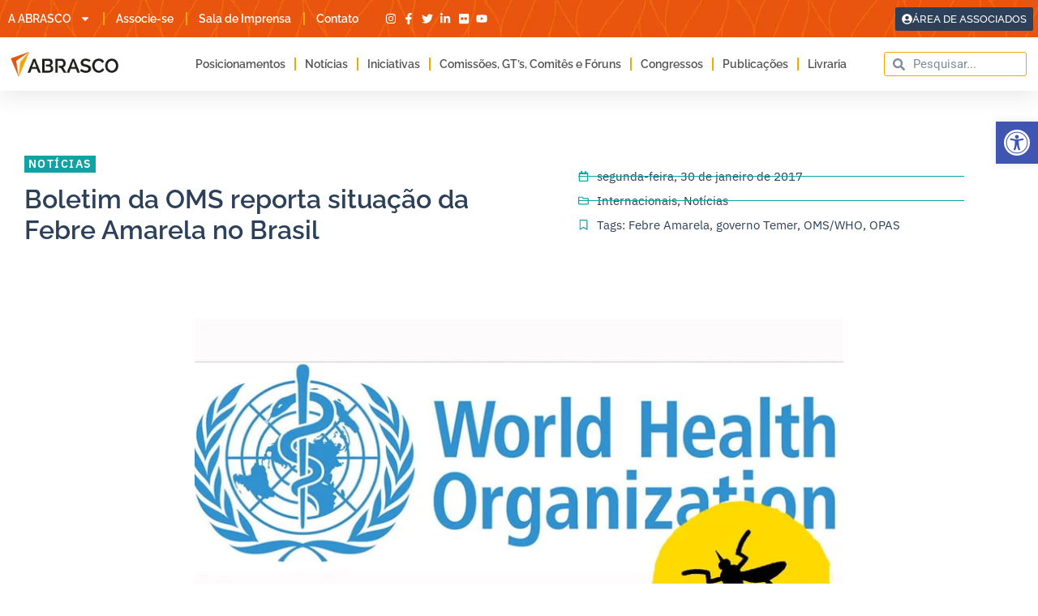

--- FILE ---
content_type: application/javascript
request_url: https://koi-3qnmac9alk.marketingautomation.services/koi?rf=&hn=abrasco.org.br&lg=en-US%40posix&sr=1280x720&cd=24&vr=2.4.1&se=1768859498682&ac=KOI-4945TK7ADK&ts=1768859499&pt=NaN&pl=NaN&loc=https%3A%2F%2Fabrasco.org.br%2Fboletim-da-oms-reporta-situacao-da-febre-amarela-no-brasil%2F&tp=page&ti=Boletim%20da%20OMS%20reporta%20situa%C3%A7%C3%A3o%20da%20Febre%20Amarela%20no%20Brasil%20%C2%BB%20Abrasco
body_size: -71
content:
window._ss.handleResponse({"isChatbotCapable":false,"trackingID":"202601|696ea76a944b951b015756ff","type":"page"});
